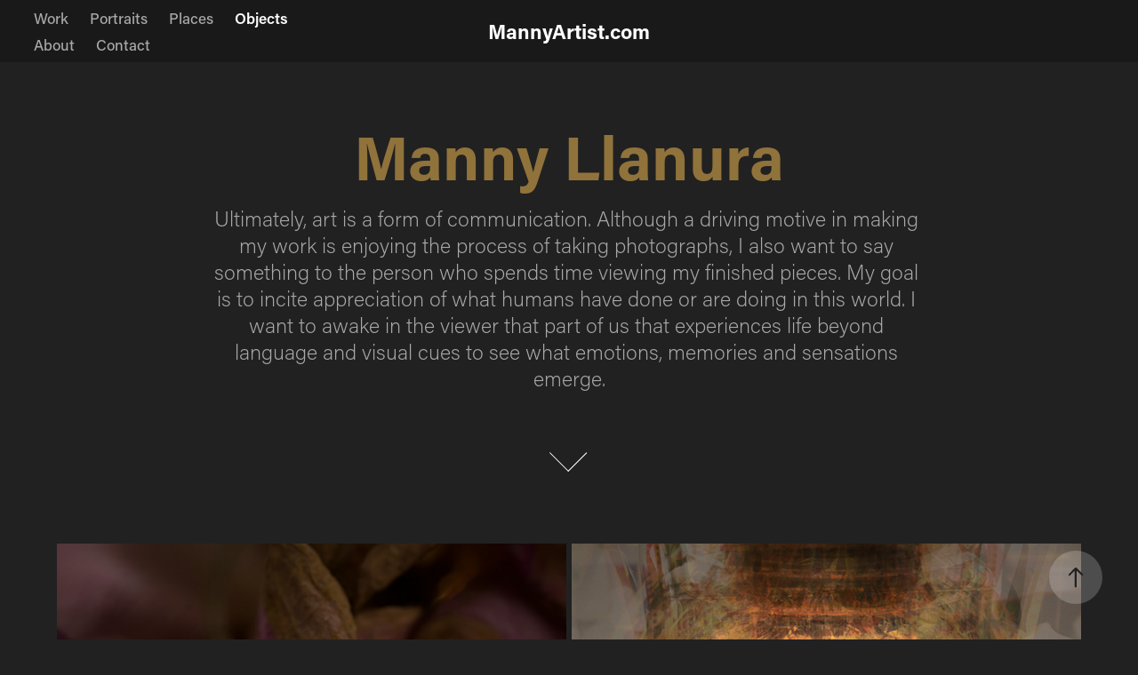

--- FILE ---
content_type: text/html; charset=utf-8
request_url: https://mannyartist.com/objects
body_size: 4151
content:
<!DOCTYPE HTML>
<html lang="en-US">
<head>
  <meta charset="UTF-8" />
  <meta name="viewport" content="width=device-width, initial-scale=1" />
      <meta name="keywords"  content="manny llanura,contemporary art,fine art,contemporary photography,fine artist" />
      <meta name="description"  content="Contemporary art work photography by Manny Llanura" />
      <meta name="twitter:card"  content="summary_large_image" />
      <meta name="twitter:site"  content="@AdobePortfolio" />
      <meta  property="og:title" content="Manny Llanura - Objects" />
      <meta  property="og:description" content="Contemporary art work photography by Manny Llanura" />
      <meta  property="og:image" content="https://pro2-bar-s3-cdn-cf1.myportfolio.com/096e2ee3ba3fe0c146cfb501f0873606/2d7eb5d7-e420-4da3-802a-865dd43055ae_rwc_372x217x2275x1706x2275.jpg?h=e3a871902ada032f3d9a01bb170c1dec" />
        <link rel="icon" href="https://pro2-bar-s3-cdn-cf3.myportfolio.com/096e2ee3ba3fe0c146cfb501f0873606/45c4d7e6-0618-40e1-9d75-998fd14074ee_carw_1x1x32.jpg?h=1b540535ea849e3bc51b3880f5bdd6a0" />
        <link rel="apple-touch-icon" href="https://pro2-bar-s3-cdn-cf4.myportfolio.com/096e2ee3ba3fe0c146cfb501f0873606/f94e6c6a-3a6f-4311-a3fe-4c4b86a1058d_carw_1x1x180.jpg?h=f0ec0722384f97df47df3e7551170fa0" />
      <link rel="stylesheet" href="/dist/css/main.css" type="text/css" />
      <link rel="stylesheet" href="https://pro2-bar-s3-cdn-cf1.myportfolio.com/096e2ee3ba3fe0c146cfb501f0873606/cb71ed7f2397883223a474d77c76f0101637698310.css?h=15261f535944171bcb4c5ce5d785e942" type="text/css" />
    <link rel="canonical" href="https://mannyartist.com/objects" />
      <title>Manny Llanura - Objects</title>
    <script type="text/javascript" src="//use.typekit.net/ik/[base64].js?cb=8dae7d4d979f383d5ca1dd118e49b6878a07c580" async onload="
    try {
      window.Typekit.load();
    } catch (e) {
      console.warn('Typekit not loaded.');
    }
    "></script>
</head>
  <body class="transition-enabled">  <div class='page-background-video page-background-video-with-panel'>
  </div>
  <div class="js-responsive-nav">
    <div class="responsive-nav has-social">
      <div class="close-responsive-click-area js-close-responsive-nav">
        <div class="close-responsive-button"></div>
      </div>
          <nav class="nav-container" data-hover-hint="nav" data-hover-hint-placement="bottom-start">
                <div class="gallery-title"><a href="/work" >Work</a></div>
                <div class="gallery-title"><a href="/portraits" >Portraits</a></div>
                <div class="gallery-title"><a href="/places" >Places</a></div>
                <div class="gallery-title"><a href="/objects" class="active">Objects</a></div>
      <div class="page-title">
        <a href="/about" >About</a>
      </div>
      <div class="page-title">
        <a href="/contact" >Contact</a>
      </div>
          </nav>
        <div class="social pf-nav-social" data-context="theme.nav" data-hover-hint="navSocialIcons" data-hover-hint-placement="bottom-start">
          <ul>
          </ul>
        </div>
    </div>
  </div>
    <header class="site-header js-site-header  js-fixed-nav" data-context="theme.nav" data-hover-hint="nav" data-hover-hint-placement="top-start">
        <nav class="nav-container" data-hover-hint="nav" data-hover-hint-placement="bottom-start">
                <div class="gallery-title"><a href="/work" >Work</a></div>
                <div class="gallery-title"><a href="/portraits" >Portraits</a></div>
                <div class="gallery-title"><a href="/places" >Places</a></div>
                <div class="gallery-title"><a href="/objects" class="active">Objects</a></div>
      <div class="page-title">
        <a href="/about" >About</a>
      </div>
      <div class="page-title">
        <a href="/contact" >Contact</a>
      </div>
        </nav>
        <div class="logo-wrap" data-context="theme.logo.header" data-hover-hint="logo" data-hover-hint-placement="bottom-start">
          <div class="logo e2e-site-logo-text logo-text  ">
              <a href="/work" class="preserve-whitespace">MannyArtist.com</a>

          </div>
        </div>
        <div class="social pf-nav-social" data-context="theme.nav" data-hover-hint="navSocialIcons" data-hover-hint-placement="bottom-start">
          <ul>
          </ul>
        </div>
        <div class="hamburger-click-area js-hamburger">
          <div class="hamburger">
            <i></i>
            <i></i>
            <i></i>
          </div>
        </div>
    </header>
    <div class="header-placeholder"></div>
        <div class="masthead js-masthead-fixed" data-context="page.masthead" data-hover-hint="mastheadOptions" data-hover-hint-placement="top-start">
          <div class="masthead-contents">
            <div class="masthead-text js-masthead-text">
              <div data-context="page.masthead" data-hover-hint="mastheadTitle"><h1 decorator="inlineTextEditable" contenteditable="false" class="js-inline-text-editable preserve-whitespace main-text rich-text module-text" data-text-keypath="customizations.masthead.title.text" value="Manny Llanura">Manny Llanura</h1></div>
              <div data-context="page.masthead" data-hover-hint="mastheadText"><p decorator="inlineTextEditable" contenteditable="false" class="js-inline-text-editable preserve-whitespace main-text rich-text module-text" data-text-keypath="page.masthead.text.text" value="Ultimately, art is a form of communication. Although a driving motive in making my work is enjoying the process of taking photographs, I also want to say something to the person who spends time viewing my finished pieces. My goal is to incite appreciation of what humans have done or are doing in this world. I want to awake in the viewer that part of us that experiences life beyond language and visual cues to see what emotions, memories and sensations emerge.">Ultimately, art is a form of communication. Although a driving motive in making my work is enjoying the process of taking photographs, I also want to say something to the person who spends time viewing my finished pieces. My goal is to incite appreciation of what humans have done or are doing in this world. I want to awake in the viewer that part of us that experiences life beyond language and visual cues to see what emotions, memories and sensations emerge.</p></div>
              <div class="masthead-buttons">
                
              </div>
                <div class="masthead-arrow-container js-masthead-arrow" data-context="page.masthead" data-hover-hint="scrollDownArrow">
                  <div class="masthead-arrow"></div>
                </div>
            </div>
          </div>
        </div>
        <div class="masthead-placeholder"></div>
  <div class="site-wrap cfix js-site-wrap">
    <div class="site-container">
      <div class="site-content e2e-site-content">
        <main>
          <section class="project-covers" data-context="page.gallery.covers">
          <a class="project-cover js-project-cover-touch hold-space" href="/quarantine-garden" data-context="pages" data-identity="id:p619d4a7253d855d5bc4346ff663d4c2d6ed20103ab69f80c326fb" data-hover-hint-id="p619d4a7253d855d5bc4346ff663d4c2d6ed20103ab69f80c326fb" data-hover-hint="galleryPageCover">
              <div class="cover-image-wrap">
                <div class="cover-image">
                    <div class="cover cover-normal">

            <img
              class="cover__img js-lazy"
              src="https://pro2-bar-s3-cdn-cf1.myportfolio.com/096e2ee3ba3fe0c146cfb501f0873606/2d7eb5d7-e420-4da3-802a-865dd43055ae_rwc_372x217x2275x1706x32.jpg?h=c387133aaf47f43b1f0258a0c8aa9818"
              data-src="https://pro2-bar-s3-cdn-cf1.myportfolio.com/096e2ee3ba3fe0c146cfb501f0873606/2d7eb5d7-e420-4da3-802a-865dd43055ae_rwc_372x217x2275x1706x2275.jpg?h=e3a871902ada032f3d9a01bb170c1dec"
              data-srcset="https://pro2-bar-s3-cdn-cf1.myportfolio.com/096e2ee3ba3fe0c146cfb501f0873606/2d7eb5d7-e420-4da3-802a-865dd43055ae_rwc_372x217x2275x1706x640.jpg?h=8be41ee49e357da2db04b4cf3564d8f8 640w, https://pro2-bar-s3-cdn-cf1.myportfolio.com/096e2ee3ba3fe0c146cfb501f0873606/2d7eb5d7-e420-4da3-802a-865dd43055ae_rwc_372x217x2275x1706x1280.jpg?h=5e6953cfa15b0574ebdd35ed8d94179b 1280w, https://pro2-bar-s3-cdn-cf1.myportfolio.com/096e2ee3ba3fe0c146cfb501f0873606/2d7eb5d7-e420-4da3-802a-865dd43055ae_rwc_372x217x2275x1706x1366.jpg?h=ebb8227c7325861426cbd5b11c4beb8d 1366w, https://pro2-bar-s3-cdn-cf1.myportfolio.com/096e2ee3ba3fe0c146cfb501f0873606/2d7eb5d7-e420-4da3-802a-865dd43055ae_rwc_372x217x2275x1706x1920.jpg?h=e18d29e97e57925a258f068378e839f2 1920w, https://pro2-bar-s3-cdn-cf1.myportfolio.com/096e2ee3ba3fe0c146cfb501f0873606/2d7eb5d7-e420-4da3-802a-865dd43055ae_rwc_372x217x2275x1706x2560.jpg?h=87d25a978ade5ae0d5c922f8bd5c00ac 2560w, https://pro2-bar-s3-cdn-cf1.myportfolio.com/096e2ee3ba3fe0c146cfb501f0873606/2d7eb5d7-e420-4da3-802a-865dd43055ae_rwc_372x217x2275x1706x2275.jpg?h=e3a871902ada032f3d9a01bb170c1dec 5120w"
              data-sizes="(max-width: 540px) 100vw, (max-width: 768px) 50vw, calc(1200px / 2)"
            >
                              </div>
                </div>
              </div>
            <div class="details-wrap">
              <div class="details">
                <div class="details-inner">
                    <div class="title preserve-whitespace">Quarantine Garden</div>
                    <div class="date">2021</div>
                </div>
              </div>
            </div>
          </a>
          <a class="project-cover js-project-cover-touch hold-space" href="/athenian-myth" data-context="pages" data-identity="id:p5bd684963c0e1d03116626511bffdcde696bdd05905eb958686bd" data-hover-hint-id="p5bd684963c0e1d03116626511bffdcde696bdd05905eb958686bd" data-hover-hint="galleryPageCover">
              <div class="cover-image-wrap">
                <div class="cover-image">
                    <div class="cover cover-normal">

            <img
              class="cover__img js-lazy"
              src="https://pro2-bar-s3-cdn-cf6.myportfolio.com/096e2ee3ba3fe0c146cfb501f0873606/004e2990-2ca0-4e24-883f-0477bdb83700_carw_4x3x32.jpg?h=46dbd1f068d3bb835362ae5a7b454b04"
              data-src="https://pro2-bar-s3-cdn-cf6.myportfolio.com/096e2ee3ba3fe0c146cfb501f0873606/004e2990-2ca0-4e24-883f-0477bdb83700_car_4x3.jpg?h=561624c7c0521a0e12f059015e31703f"
              data-srcset="https://pro2-bar-s3-cdn-cf6.myportfolio.com/096e2ee3ba3fe0c146cfb501f0873606/004e2990-2ca0-4e24-883f-0477bdb83700_carw_4x3x640.jpg?h=c64d8e87beeef76f93f261c249d7bcc8 640w, https://pro2-bar-s3-cdn-cf6.myportfolio.com/096e2ee3ba3fe0c146cfb501f0873606/004e2990-2ca0-4e24-883f-0477bdb83700_carw_4x3x1280.jpg?h=c065e6a472219092aa05cab6febd5fbc 1280w, https://pro2-bar-s3-cdn-cf6.myportfolio.com/096e2ee3ba3fe0c146cfb501f0873606/004e2990-2ca0-4e24-883f-0477bdb83700_carw_4x3x1366.jpg?h=4cb016f177d308ba927935d6f8cee5b4 1366w, https://pro2-bar-s3-cdn-cf6.myportfolio.com/096e2ee3ba3fe0c146cfb501f0873606/004e2990-2ca0-4e24-883f-0477bdb83700_carw_4x3x1920.jpg?h=8b3edab3aadf22bcf18dc6bc664f54de 1920w, https://pro2-bar-s3-cdn-cf6.myportfolio.com/096e2ee3ba3fe0c146cfb501f0873606/004e2990-2ca0-4e24-883f-0477bdb83700_carw_4x3x2560.jpg?h=212f9d6063f02804d659eeefc969156c 2560w, https://pro2-bar-s3-cdn-cf6.myportfolio.com/096e2ee3ba3fe0c146cfb501f0873606/004e2990-2ca0-4e24-883f-0477bdb83700_carw_4x3x5120.jpg?h=2782ac59a695128b19e1dca617f982ec 5120w"
              data-sizes="(max-width: 540px) 100vw, (max-width: 768px) 50vw, calc(1200px / 2)"
            >
                              </div>
                </div>
              </div>
            <div class="details-wrap">
              <div class="details">
                <div class="details-inner">
                    <div class="title preserve-whitespace">Athenian Myth</div>
                    <div class="date">2018</div>
                </div>
              </div>
            </div>
          </a>
          <a class="project-cover js-project-cover-touch hold-space" href="/stone-shadows" data-context="pages" data-identity="id:p5bd681b8e494c28e8d2b0c0587e31d06cf19906b2fda6dec05cb9" data-hover-hint-id="p5bd681b8e494c28e8d2b0c0587e31d06cf19906b2fda6dec05cb9" data-hover-hint="galleryPageCover">
              <div class="cover-image-wrap">
                <div class="cover-image">
                    <div class="cover cover-normal">

            <img
              class="cover__img js-lazy"
              src="https://pro2-bar-s3-cdn-cf1.myportfolio.com/096e2ee3ba3fe0c146cfb501f0873606/c3d38905-3048-4d1f-aae9-9da7b56806e3_rwc_0x255x1200x899x32.jpg?h=427f83684ad76653030549436e65401c"
              data-src="https://pro2-bar-s3-cdn-cf1.myportfolio.com/096e2ee3ba3fe0c146cfb501f0873606/c3d38905-3048-4d1f-aae9-9da7b56806e3_rwc_0x255x1200x899x1200.jpg?h=18bd3746bdc2da828aa8d5d713012094"
              data-srcset="https://pro2-bar-s3-cdn-cf1.myportfolio.com/096e2ee3ba3fe0c146cfb501f0873606/c3d38905-3048-4d1f-aae9-9da7b56806e3_rwc_0x255x1200x899x640.jpg?h=e567331f86993d2372df11be1be0f2d4 640w, https://pro2-bar-s3-cdn-cf1.myportfolio.com/096e2ee3ba3fe0c146cfb501f0873606/c3d38905-3048-4d1f-aae9-9da7b56806e3_rwc_0x255x1200x899x1200.jpg?h=18bd3746bdc2da828aa8d5d713012094 1280w, https://pro2-bar-s3-cdn-cf1.myportfolio.com/096e2ee3ba3fe0c146cfb501f0873606/c3d38905-3048-4d1f-aae9-9da7b56806e3_rwc_0x255x1200x899x1200.jpg?h=18bd3746bdc2da828aa8d5d713012094 1366w, https://pro2-bar-s3-cdn-cf1.myportfolio.com/096e2ee3ba3fe0c146cfb501f0873606/c3d38905-3048-4d1f-aae9-9da7b56806e3_rwc_0x255x1200x899x1200.jpg?h=18bd3746bdc2da828aa8d5d713012094 1920w, https://pro2-bar-s3-cdn-cf1.myportfolio.com/096e2ee3ba3fe0c146cfb501f0873606/c3d38905-3048-4d1f-aae9-9da7b56806e3_rwc_0x255x1200x899x1200.jpg?h=18bd3746bdc2da828aa8d5d713012094 2560w, https://pro2-bar-s3-cdn-cf1.myportfolio.com/096e2ee3ba3fe0c146cfb501f0873606/c3d38905-3048-4d1f-aae9-9da7b56806e3_rwc_0x255x1200x899x1200.jpg?h=18bd3746bdc2da828aa8d5d713012094 5120w"
              data-sizes="(max-width: 540px) 100vw, (max-width: 768px) 50vw, calc(1200px / 2)"
            >
                              </div>
                </div>
              </div>
            <div class="details-wrap">
              <div class="details">
                <div class="details-inner">
                    <div class="title preserve-whitespace">Stone Shadows</div>
                    <div class="date">2018</div>
                </div>
              </div>
            </div>
          </a>
          </section>
              <section class="back-to-top" data-hover-hint="backToTop">
                <a href="#"><span class="arrow">&uarr;</span><span class="preserve-whitespace">Back to Top</span></a>
              </section>
              <a class="back-to-top-fixed js-back-to-top back-to-top-fixed-with-panel" data-hover-hint="backToTop" data-hover-hint-placement="top-start" href="#">
                <svg version="1.1" id="Layer_1" xmlns="http://www.w3.org/2000/svg" xmlns:xlink="http://www.w3.org/1999/xlink" x="0px" y="0px"
                 viewBox="0 0 26 26" style="enable-background:new 0 0 26 26;" xml:space="preserve" class="icon icon-back-to-top">
                <g>
                  <path d="M13.8,1.3L21.6,9c0.1,0.1,0.1,0.3,0.2,0.4c0.1,0.1,0.1,0.3,0.1,0.4s0,0.3-0.1,0.4c-0.1,0.1-0.1,0.3-0.3,0.4
                    c-0.1,0.1-0.2,0.2-0.4,0.3c-0.2,0.1-0.3,0.1-0.4,0.1c-0.1,0-0.3,0-0.4-0.1c-0.2-0.1-0.3-0.2-0.4-0.3L14.2,5l0,19.1
                    c0,0.2-0.1,0.3-0.1,0.5c0,0.1-0.1,0.3-0.3,0.4c-0.1,0.1-0.2,0.2-0.4,0.3c-0.1,0.1-0.3,0.1-0.5,0.1c-0.1,0-0.3,0-0.4-0.1
                    c-0.1-0.1-0.3-0.1-0.4-0.3c-0.1-0.1-0.2-0.2-0.3-0.4c-0.1-0.1-0.1-0.3-0.1-0.5l0-19.1l-5.7,5.7C6,10.8,5.8,10.9,5.7,11
                    c-0.1,0.1-0.3,0.1-0.4,0.1c-0.2,0-0.3,0-0.4-0.1c-0.1-0.1-0.3-0.2-0.4-0.3c-0.1-0.1-0.1-0.2-0.2-0.4C4.1,10.2,4,10.1,4.1,9.9
                    c0-0.1,0-0.3,0.1-0.4c0-0.1,0.1-0.3,0.3-0.4l7.7-7.8c0.1,0,0.2-0.1,0.2-0.1c0,0,0.1-0.1,0.2-0.1c0.1,0,0.2,0,0.2-0.1
                    c0.1,0,0.1,0,0.2,0c0,0,0.1,0,0.2,0c0.1,0,0.2,0,0.2,0.1c0.1,0,0.1,0.1,0.2,0.1C13.7,1.2,13.8,1.2,13.8,1.3z"/>
                </g>
                </svg>
              </a>
              <footer class="site-footer" data-hover-hint="footer">
                <div class="footer-text">
                  Powered by <a href="http://portfolio.adobe.com" target="_blank">Adobe Portfolio</a>
                </div>
              </footer>
        </main>
      </div>
    </div>
  </div>
</body>
<script type="text/javascript">
  // fix for Safari's back/forward cache
  window.onpageshow = function(e) {
    if (e.persisted) { window.location.reload(); }
  };
</script>
  <script type="text/javascript">var __config__ = {"page_id":"p5bda7f28d7f83006101112797c83354299a05b15cce0913dbace4","theme":{"name":"lukas"},"pageTransition":true,"linkTransition":true,"disableDownload":false,"localizedValidationMessages":{"required":"This field is required","Email":"This field must be a valid email address"},"lightbox":{"enabled":true,"color":{"opacity":0.94,"hex":"#fff"}},"cookie_banner":{"enabled":false},"googleAnalytics":{"trackingCode":"UA-128521783-1","anonymization":false}};</script>
  <script type="text/javascript" src="/site/translations?cb=8dae7d4d979f383d5ca1dd118e49b6878a07c580"></script>
  <script type="text/javascript" src="/dist/js/main.js?cb=8dae7d4d979f383d5ca1dd118e49b6878a07c580"></script>
</html>
